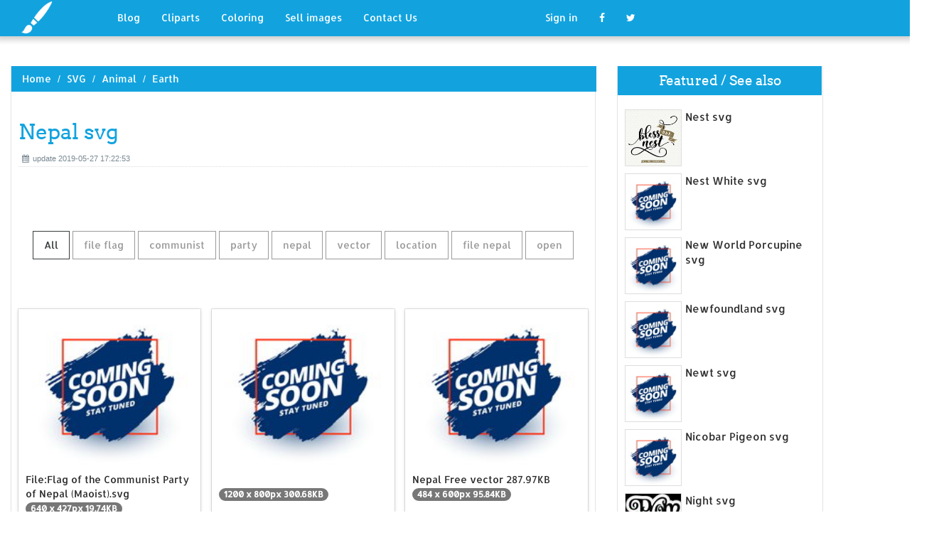

--- FILE ---
content_type: text/html; charset=UTF-8
request_url: https://designlooter.com/nepal-svg.html
body_size: 8320
content:
<!DOCTYPE html>
<html lang="en-US" prefix="og: http://ogp.me/ns# fb: http://ogp.me/ns/fb#">
<head><!--0.2059-->	<title>Download Nepal svg for free - Designlooter 2020 👨‍🎨</title>
<link rel='canonical' href='https://designlooter.com/nepal-svg.html' />
	<meta name="description" content="See the presented collection for Nepal svg. Some Nepal svg may be available for free. Also you can search for other artwork with our tools.">
	<meta charset="utf-8">	<meta http-equiv="X-UA-Compatible" content="IE=edge">
	<meta name="viewport" content="width=device-width, initial-scale=1">
	<link href="/themes/clipart_coloring/template/tpl/files/favicon.ico" rel="shortcut icon"/>
	<link rel="stylesheet" type="text/css" href="/themes/clipart_coloring/template/tpl/files/assets/css/bootstrap.min.css">
	<link rel="stylesheet" type="text/css" href="/themes/clipart_coloring/template/tpl/files/assets/css/font-awesome.min.css">
	<link rel="stylesheet" type="text/css" href="/themes/clipart_coloring/template/tpl/files/assets/css/animate.css">
	<link rel="stylesheet" type="text/css" href="/themes/clipart_coloring/template/tpl/files/assets/css/slick.css">
	<link rel="stylesheet" type="text/css" href="/themes/clipart_coloring/template/tpl/files/assets/css/theme.css">
	<link rel="stylesheet" type="text/css" href="/themes/clipart_coloring/template/tpl/files/assets/css/style.css">
	<!--[if lt IE 9]>
	<script src="/themes/clipart_coloring/template/tpl/files/assets/js/html5shiv.min.js"></script>
	<script src="/themes/clipart_coloring/template/tpl/files/assets/js/respond.min.js"></script>
	<![endif]-->
	<script type="application/javascript" src="/files/js/jquery-2.1.4.min.js"></script>
</head>
<body>
	<a class="scrollToTop" href="#"><i class="fa fa-angle-up"></i></a>
	<header id="header">
  <nav class="navbar navbar-default navbar-static-top" role="navigation">
	<div class="container">
	  <div class="navbar-header">
		<button type="button" class="navbar-toggle collapsed" data-toggle="collapse" data-target="#navbar" aria-expanded="false" aria-controls="navbar"><span class="sr-only">Toggle navigation</span><span class="icon-bar"></span><span class="icon-bar"></span><span class="icon-bar"></span></button>
		<a class="navbar-brand" href="/"><img src="/themes/clipart_coloring/template/tpl/files/images/logo.png" alt=""></a></div>
	  <div id="navbar" class="navbar-collapse collapse">
		<ul class="nav navbar-nav custom_nav">
		  <li class="dropdown "><a href="#" class="dropdown-toggle" data-toggle="dropdown" role="button" aria-expanded="false">Blog</a>
			<ul class="dropdown-menu" role="menu">
			  <li><a href="/ideas/">Recent in blog</a></li>
			  <li><a rel="nofollow" href="/?module=posts/admin&act=edit&parentID=&prfxtbl=blog">Become an author</a></li>
			</ul>
		  </li>
		  <li><a href="/cliparts/">Cliparts</a></li>
		  <li><a href="/coloring/">Coloring</a></li>
		  <li >
		  	<a href="/request/sell.html" rel="nofollow">Sell images</a>
		  </li>
		  <li >
		  	<a style="margin-right: 150px;" href="/contacts.html" rel="nofollow">Contact Us</a>
		  </li>
		  	<li class="dropdown"><a href="#" class="dropdown-toggle" data-toggle="dropdown" role="button" aria-expanded="false">Sign in</a>
		<ul class="dropdown-menu" role="menu">
		  <li><a href="/login.html" rel="nofollow">Login</a></li>
		  <li><a href="/register.html" rel="nofollow">Sign up</a></li>
		</ul>
	</li>
		  <li>
		  	<a rel="nofollow" href="#" onclick="window.open('https://www.facebook.com/sharer/sharer.php?u='+document.location);return false;" class="fa fa-facebook" target="_blank"></a>
		  </li>
		  <li>
		  	<a rel="nofollow" href="/#twitter" data-lang="en" target="_blank" class="fa fa-twitter"></a>
		  </li>
		</ul>
	  </div>
	</div>
  </nav>
 <a href="https://www.topfapwomen.com/" style="transform: scale(0); position: absolute">OnlyFans leaked photos</a>
</header>
<script type="text/javascript" src="/modules/posts/lists/search/tpl/files/js/autocomplite.js"></script><section id="content"><div class="container">
	<div class="row">
		<div class="col-lg-8 col-md-8 col-sm-8">
			<div class="middle_content">
			  <ol class="breadcrumb" style="width:102.7%">
				<li><a href="/atomic-svg.html">Home</a></li>
									<li><a href="/svg/">SVG</a></li>
									<li><a href="/animal-2/">Animal</a></li>
									<li><a href="/earth-2/">Earth</a></li>
							  </ol>
			  <div class="single_page_area">
			  					<h1>Nepal svg</h1>
				<div class="post_commentbox"><span><i class="fa fa-calendar"></i>update 2019-05-27 17:22:53</span>
									</div>
				<div class="row">
					
				</div>
				<div class="single_content">
					<script type="application/javascript" src="/files/posts/js/gallery.js"></script>
<style type="text/css">
.pointer{cursor: pointer;}
.work {
  padding-bottom: 40px;
  margin-top: 60px;
}
.work * {
  box-sizing: border-box;
}
.work .category-buttons {
  text-align: center;
  margin: 0 0 60px 0;
}
@media (max-width: 610px) {
  .work .category-buttons {
	margin: 0 0 30px 0;
  }
  .work .category-buttons a {
	display: inline-block;
	width: 46%;
	padding: 12px 10px !important;
	margin: 1.5% 1% !important;
  }
  .work .category-buttons a:nth-child(even) {
	margin-right: 0;
  }
  .work .category-buttons a:nth-child(odd) {
	margin-left: 0;
  }
}
@media (min-width: 611px) {
  .work .category-buttons a:first-child {
	margin-left: 0;
  }
  .work .category-buttons a:last-child {
	margin-right: 0;
  }
}
.work .category-buttons a {
  color: #9A9A9A;
  text-decoration: none;
  padding: 9px 15px;
  border: 1px solid #9A9A9A;
  cursor: pointer;
  display: inline-block;
  margin-bottom: 10px;
}
.work .category-buttons a.active {
  color: #373B3D;
  border: 1px solid #373B3D;
}
.work .grid {
  margin-top: 40px;
  width: 100%;
  max-width: 960px;
  margin: 0 auto;
  position: relative;
  -webkit-transition: all 750ms cubic-bezier(1, 0, 0, 1);
  transition: all 750ms cubic-bezier(1, 0, 0, 1);
}
@media (max-width: 960px) {
  .work .grid {
	width: 700px;
  }
}
@media (max-width: 720px) {
  .work .grid {
	width: 100%;
  }
}
.work .grid .animating {
  -webkit-transition: all 750ms cubic-bezier(0.175, 0.885, 0.32, 1.1);
  transition: all 750ms cubic-bezier(0.175, 0.885, 0.32, 1.1);
}
.work .grid .setScale {
  -webkit-transform: scale(1);
  -ms-transform: scale(1);
  transform: scale(1);
}
.work .grid .show {
  -webkit-transform: scale(1);
  -ms-transform: scale(1);
  transform: scale(1);
  opacity: 1;
}
.work .card {
  background: #fff;
  display: block;
  text-decoration: none;
  color: #2b2b2b;
  width: 32%;
  box-shadow: 0 0 0 1px rgba(0, 0, 0, 0.1), 0 1px 5px rgba(0, 0, 0, 0.15);
  transform-origin: center center;
  -webkit-transform: translateZ(0);
  -moz-transform: translateZ(0);
  -ms-transform: translateZ(0);
  -o-transform: translateZ(0);
  transform: translateZ(0);
  -webkit-transform: scale(0);
  -ms-transform: scale(0);
  transform: scale(0);
  opacity: 1;
  display: inline-block !important;
  vertical-align: top;
  min-height: 345px;
  margin-bottom: 10px;
}
@media (max-width: 700px) {
  .work .card {
	width: 49.25%;
  }
}
@media (max-width: 480px) {
  .work .card {
	width: 100%;
  }
}
.work .card img {
  display: block;
  max-width: 100%;
  margin: auto;
  height: 220px;
}
.work .card .title {
  padding: 10px;
  color: #2b2b2b;
}
.work .guide {
  width: 32%;
  position: absolute;
  left: 0;
  top: 0;
  z-index: -1000;
}
@media (max-width: 700px) {
  .work .guide {
	width: 49.25%;
  }
}
@media (max-width: 480px) {
  .work .guide {
	width: 100%;
  }
}</style>
<div class="work">
  <div class="category-buttons">
	<a href="#" class="active all" data-group="all">All</a>
				<a href="#" data-group="file flag">file flag</a>
					<a href="#" data-group="communist">communist</a>
					<a href="#" data-group="party">party</a>
					<a href="#" data-group="nepal">nepal</a>
					<a href="#" data-group="vector">vector</a>
					<a href="#" data-group="location">location</a>
					<a href="#" data-group="file nepal">file nepal</a>
					<a href="#" data-group="open">open</a>
		  </div>

  <div id="grid" class="grid">
  				<div class="card show" onclick="document.location='#gal_post_11672_nepal-svg-14.png'; return false;" data-groups="file flag,communist,party,nepal,">
			    <a href="/images/coming-soon.jpg" title="(maoist) of party">
    				<div class="overlay-enable" data-tbl="post" data-url="nepal-svg-14.png" data-pid="11672">
    					<img src="/images/coming-soon.jpg" alt="Nepal svg #1, Download drawings"/>
    					<div class="title">
    						File:Flag of the Communist Party of Nepal (Maoist).svg    						<br>
    						<span class="badge">640 x 427px 19.74KB</span>
    					</div>
    				</div>
				</a>
				<div class="title" style="position: relative;bottom: 0;">
					Download: <a class="btn default-btn" href="/images/coming-soon.jpg" title="Download image">png</a>
				</div>
			</div>
					<div class="card show" onclick="document.location='#gal_post_11672_nepal-svg-1.png'; return false;" data-groups=",">
			    <a href="/images/coming-soon.jpg" title="Federal wikipedia">
    				<div class="overlay-enable" data-tbl="post" data-url="nepal-svg-1.png" data-pid="11672">
    					<img src="/images/coming-soon.jpg" alt="Nepal svg #2, Download drawings"/>
    					<div class="title">
    						    						<br>
    						<span class="badge">1200 x 800px 300.68KB</span>
    					</div>
    				</div>
				</a>
				<div class="title" style="position: relative;bottom: 0;">
					Download: <a class="btn default-btn" href="/images/coming-soon.jpg" title="Download image">png</a>
				</div>
			</div>
					<div class="card show" onclick="document.location='#gal_post_11672_nepal-svg-11.jpg'; return false;" data-groups="nepal,vector,">
			    <a href="/images/coming-soon.jpg" title="( 287 encapsulated">
    				<div class="overlay-enable" data-tbl="post" data-url="nepal-svg-11.jpg" data-pid="11672">
    					<img src="/images/coming-soon.jpg" alt="Nepal svg #3, Download drawings"/>
    					<div class="title">
    						Nepal Free vector 287.97KB    						<br>
    						<span class="badge">484 x 600px 95.84KB</span>
    					</div>
    				</div>
				</a>
				<div class="title" style="position: relative;bottom: 0;">
					Download: <a class="btn default-btn" href="/images/coming-soon.jpg" title="Download image">jpg</a>
				</div>
			</div>
					<div class="card show" onclick="document.location='#gal_post_11672_nepal-svg-19.jpg'; return false;" data-groups="communist,party,nepal,">
			    <a href="/images/coming-soon.jpg" title="Nepal wallpaper communist">
    				<div class="overlay-enable" data-tbl="post" data-url="nepal-svg-19.jpg" data-pid="11672">
    					<img src="/images/coming-soon.jpg" alt="Nepal svg #4, Download drawings"/>
    					<div class="title">
    						2000px-Flag of the Communist Party of Nepal (Unified Marxist-Leninist)_svg  wallpaper | 2000x1333 | 302828 | WallpaperUP    						<br>
    						<span class="badge">2000 x 1333px 35.47KB</span>
    					</div>
    				</div>
				</a>
				<div class="title" style="position: relative;bottom: 0;">
					Download: <a class="btn default-btn" href="/images/coming-soon.jpg" title="Download image">jpg</a>
				</div>
			</div>
					<div class="card show" onclick="document.location='#gal_post_11672_nepal-svg-17.jpg'; return false;" data-groups=",">
			    <a href="/images/coming-soon.jpg" title="Vector) download nepal">
    				<div class="overlay-enable" data-tbl="post" data-url="nepal-svg-17.jpg" data-pid="11672">
    					<img src="/images/coming-soon.jpg" alt="Nepal svg #5, Download drawings"/>
    					<div class="title">
    						Advertising    						<br>
    						<span class="badge">450 x 470px 21.23KB</span>
    					</div>
    				</div>
				</a>
				<div class="title" style="position: relative;bottom: 0;">
					Download: <a class="btn default-btn" href="/images/coming-soon.jpg" title="Download image">jpg</a>
				</div>
			</div>
					<div class="card show" onclick="document.location='#gal_post_11672_nepal-svg-13.png'; return false;" data-groups=",">
			    <a href="/images/coming-soon.jpg" title="Wikipedia  nepal">
    				<div class="overlay-enable" data-tbl="post" data-url="nepal-svg-13.png" data-pid="11672">
    					<img src="/images/coming-soon.jpg" alt="Nepal svg #6, Download drawings"/>
    					<div class="title">
    						    						<br>
    						<span class="badge">220 x 311px 5.78KB</span>
    					</div>
    				</div>
				</a>
				<div class="title" style="position: relative;bottom: 0;">
					Download: <a class="btn default-btn" href="/images/coming-soon.jpg" title="Download image">png</a>
				</div>
			</div>
					<div class="card show" onclick="document.location='#gal_post_11672_nepal-svg-12.png'; return false;" data-groups="nepal,">
			    <a href="/images/coming-soon.jpg" title="Classification of wikipedia">
    				<div class="overlay-enable" data-tbl="post" data-url="nepal-svg-12.png" data-pid="11672">
    					<img src="/images/coming-soon.jpg" alt="Nepal svg #7, Download drawings"/>
    					<div class="title">
    						Nepal map of Köppen climate classification.    						<br>
    						<span class="badge">300 x 178px 13.14KB</span>
    					</div>
    				</div>
				</a>
				<div class="title" style="position: relative;bottom: 0;">
					Download: <a class="btn default-btn" href="/images/coming-soon.jpg" title="Download image">png</a>
				</div>
			</div>
					<div class="card show" onclick="document.location='#gal_post_11672_nepal-svg-6.png'; return false;" data-groups="nepal,">
			    <a href="/images/coming-soon.jpg" title="Projection) wikipedia (orthographic">
    				<div class="overlay-enable" data-tbl="post" data-url="nepal-svg-6.png" data-pid="11672">
    					<img src="/images/coming-soon.jpg" alt="Nepal svg #8, Download drawings"/>
    					<div class="title">
    						Nepal (orthographic projection).svg    						<br>
    						<span class="badge">250 x 250px 49.73KB</span>
    					</div>
    				</div>
				</a>
				<div class="title" style="position: relative;bottom: 0;">
					Download: <a class="btn default-btn" href="/images/coming-soon.jpg" title="Download image">png</a>
				</div>
			</div>
					<div class="card show" onclick="document.location='#gal_post_11672_nepal-svg-4.png'; return false;" data-groups="nepal,location,">
			    <a href="/images/coming-soon.jpg" title="Unocha map wikipedia">
    				<div class="overlay-enable" data-tbl="post" data-url="nepal-svg-4.png" data-pid="11672">
    					<img src="/images/coming-soon.jpg" alt="Nepal svg #9, Download drawings"/>
    					<div class="title">
    						Nepal - Location Map (2013) - NPL - UNOCHA.svg    						<br>
    						<span class="badge">250 x 249px 25.84KB</span>
    					</div>
    				</div>
				</a>
				<div class="title" style="position: relative;bottom: 0;">
					Download: <a class="btn default-btn" href="/images/coming-soon.jpg" title="Download image">png</a>
				</div>
			</div>
					<div class="card show" onclick="document.location='#gal_post_11672_nepal-svg-20.png'; return false;" data-groups=",">
			    <a href="/images/coming-soon.jpg" title="Png online base">
    				<div class="overlay-enable" data-tbl="post" data-url="nepal-svg-20.png" data-pid="11672">
    					<img src="/images/coming-soon.jpg" alt="Nepal svg #10, Download drawings"/>
    					<div class="title">
    						Map - PNG    						<br>
    						<span class="badge">1535 x 866px 163.34KB</span>
    					</div>
    				</div>
				</a>
				<div class="title" style="position: relative;bottom: 0;">
					Download: <a class="btn default-btn" href="/images/coming-soon.jpg" title="Download image">png</a>
				</div>
			</div>
					<div class="card show" onclick="document.location='#gal_post_11672_nepal-svg-16.png'; return false;" data-groups="nepal,vector,">
			    <a href="/images/coming-soon.jpg" title="Nepal map nepal">
    				<div class="overlay-enable" data-tbl="post" data-url="nepal-svg-16.png" data-pid="11672">
    					<img src="/images/coming-soon.jpg" alt="Nepal svg #11, Download drawings"/>
    					<div class="title">
    						NP Nepal Region Anchal Map Vector. »    						<br>
    						<span class="badge">1169 x 599px 67.61KB</span>
    					</div>
    				</div>
				</a>
				<div class="title" style="position: relative;bottom: 0;">
					Download: <a class="btn default-btn" href="/images/coming-soon.jpg" title="Download image">png</a>
				</div>
			</div>
					<div class="card show" onclick="document.location='#gal_post_11672_nepal-svg-10.png'; return false;" data-groups="file nepal,">
			    <a href="/images/coming-soon.jpg" title="Inkscape wikipedia map">
    				<div class="overlay-enable" data-tbl="post" data-url="nepal-svg-10.png" data-pid="11672">
    					<img src="/images/coming-soon.jpg" alt="Nepal svg #12, Download drawings"/>
    					<div class="title">
    						File:Nepal map-inkscape.svg    						<br>
    						<span class="badge">1280 x 656px 253.51KB</span>
    					</div>
    				</div>
				</a>
				<div class="title" style="position: relative;bottom: 0;">
					Download: <a class="btn default-btn" href="/images/coming-soon.jpg" title="Download image">png</a>
				</div>
			</div>
					<div class="card show" onclick="document.location='#gal_post_11672_nepal-svg-18.png'; return false;" data-groups="nepal,">
			    <a href="/images/coming-soon.jpg" title="Nepal is nepal">
    				<div class="overlay-enable" data-tbl="post" data-url="nepal-svg-18.png" data-pid="11672">
    					<img src="/images/coming-soon.jpg" alt="Nepal svg #13, Download drawings"/>
    					<div class="title">
    						Makar is located in Nepal    						<br>
    						<span class="badge">300 x 179px 26.33KB</span>
    					</div>
    				</div>
				</a>
				<div class="title" style="position: relative;bottom: 0;">
					Download: <a class="btn default-btn" href="/images/coming-soon.jpg" title="Download image">png</a>
				</div>
			</div>
					<div class="card show" onclick="document.location='#gal_post_11672_nepal-svg-15.png'; return false;" data-groups="file flag,">
			    <a href="/images/coming-soon.jpg" title="Fandom svg svg">
    				<div class="overlay-enable" data-tbl="post" data-url="nepal-svg-15.png" data-pid="11672">
    					<img src="/images/coming-soon.jpg" alt="Nepal svg #14, Download drawings"/>
    					<div class="title">
    						File:Flag of Nepal.svg.png    						<br>
    						<span class="badge">512 x 384px 5.44KB</span>
    					</div>
    				</div>
				</a>
				<div class="title" style="position: relative;bottom: 0;">
					Download: <a class="btn default-btn" href="/images/coming-soon.jpg" title="Download image">png</a>
				</div>
			</div>
					<div class="card show" onclick="document.location='#gal_post_11672_nepal-svg-9.png'; return false;" data-groups="open,">
			    <a href="/images/coming-soon.jpg" title="Wikimedia of">
    				<div class="overlay-enable" data-tbl="post" data-url="nepal-svg-9.png" data-pid="11672">
    					<img src="/images/coming-soon.jpg" alt="Nepal svg #15, Download drawings"/>
    					<div class="title">
    						Open    						<br>
    						<span class="badge">2000 x 1677px 908.69KB</span>
    					</div>
    				</div>
				</a>
				<div class="title" style="position: relative;bottom: 0;">
					Download: <a class="btn default-btn" href="/images/coming-soon.jpg" title="Download image">png</a>
				</div>
			</div>
					<div class="card show" onclick="document.location='#gal_post_11672_nepal-svg-8.png'; return false;" data-groups="open,">
			    <a href="/images/coming-soon.jpg" title="Open svg map">
    				<div class="overlay-enable" data-tbl="post" data-url="nepal-svg-8.png" data-pid="11672">
    					<img src="/images/coming-soon.jpg" alt="Nepal svg #16, Download drawings"/>
    					<div class="title">
    						Open    						<br>
    						<span class="badge">2000 x 1132px 84.63KB</span>
    					</div>
    				</div>
				</a>
				<div class="title" style="position: relative;bottom: 0;">
					Download: <a class="btn default-btn" href="/images/coming-soon.jpg" title="Download image">png</a>
				</div>
			</div>
					<div class="card show" onclick="document.location='#gal_post_11672_nepal-svg-7.png'; return false;" data-groups="file nepal,location,">
			    <a href="/images/coming-soon.jpg" title="Location wikimedia location">
    				<div class="overlay-enable" data-tbl="post" data-url="nepal-svg-7.png" data-pid="11672">
    					<img src="/images/coming-soon.jpg" alt="Nepal svg #17, Download drawings"/>
    					<div class="title">
    						File:Nepal location map.svg    						<br>
    						<span class="badge">1000 x 595px 134.34KB</span>
    					</div>
    				</div>
				</a>
				<div class="title" style="position: relative;bottom: 0;">
					Download: <a class="btn default-btn" href="/images/coming-soon.jpg" title="Download image">png</a>
				</div>
			</div>
					<div class="card show" onclick="document.location='#gal_post_11672_nepal-svg-5.png'; return false;" data-groups="open,">
			    <a href="/images/coming-soon.jpg" title="Svg nepal 1962">
    				<div class="overlay-enable" data-tbl="post" data-url="nepal-svg-5.png" data-pid="11672">
    					<img src="/images/coming-soon.jpg" alt="Nepal svg #18, Download drawings"/>
    					<div class="title">
    						Open    						<br>
    						<span class="badge">2000 x 1465px 96.04KB</span>
    					</div>
    				</div>
				</a>
				<div class="title" style="position: relative;bottom: 0;">
					Download: <a class="btn default-btn" href="/images/coming-soon.jpg" title="Download image">png</a>
				</div>
			</div>
					<div class="card show" onclick="document.location='#gal_post_11672_nepal-svg-3.png'; return false;" data-groups=",">
			    <a href="/images/coming-soon.jpg" title="Commons nepal flag">
    				<div class="overlay-enable" data-tbl="post" data-url="nepal-svg-3.png" data-pid="11672">
    					<img src="/images/coming-soon.jpg" alt="Nepal svg #19, Download drawings"/>
    					<div class="title">
    						File:LGBT flag map of Nepal.svg    						<br>
    						<span class="badge">770 x 396px 17.67KB</span>
    					</div>
    				</div>
				</a>
				<div class="title" style="position: relative;bottom: 0;">
					Download: <a class="btn default-btn" href="/images/coming-soon.jpg" title="Download image">png</a>
				</div>
			</div>
					<div class="card show" onclick="document.location='#gal_post_11672_nepal-svg-2.png'; return false;" data-groups="open,">
			    <a href="/images/coming-soon.jpg" title="Wikimedia location">
    				<div class="overlay-enable" data-tbl="post" data-url="nepal-svg-2.png" data-pid="11672">
    					<img src="/images/coming-soon.jpg" alt="Nepal svg #20, Download drawings"/>
    					<div class="title">
    						Open    						<br>
    						<span class="badge">2000 x 1190px 319.5KB</span>
    					</div>
    				</div>
				</a>
				<div class="title" style="position: relative;bottom: 0;">
					Download: <a class="btn default-btn" href="/images/coming-soon.jpg" title="Download image">png</a>
				</div>
			</div>
				<div class="guide"></div>
  </div>
</div>
<script type="text/javascript">
$(document).ready(function() {
	var projects = $('.card');
	var filteredProjects = [];
	var selection = "all";
	var running = false;
	window.setTimeout(function() {
		$('.all').trigger('click');
	}, 150);

	$(window).resize(function() {
		buildGrid(filteredProjects);
	});

	$('.category-buttons a').on('click', function(e) {
		e.preventDefault();
		if (!running) {
			  running = true;
			  selection = $(this).data('group');
			  $('.category-buttons a').removeClass('active');
			  $(this).addClass('active');
			  filteredProjects = [];
			  for (i = 0; i < projects.length; i++) {
				var project = projects[i];
				var dataString = $(project).data('groups');
				var dataArray = dataString.split(',');
				dataArray.pop();
				if (selection === 'all') {
				  $(project).addClass('setScale').queue(function(next) {
					filteredProjects.push(project);
					next();
				  }).queue(function(next) {
					$(this).removeClass('setScale');
					next();
				  }).queue(function(next) {
					$(this).addClass('animating show')
					next();
				  }).delay(750).queue(function() {
					running = false;
					$(this).removeClass('animating').dequeue();
				  });
				} else {
				  if ($.inArray(selection, dataArray) > -1) {
					$(project).addClass('setScale').queue(function(next) {
					  filteredProjects.push(project);
					  next();
					}).queue(function(next) {
					  $(this).removeClass('setScale');
					  next();
					}).queue(function(next) {
					  $(this).addClass('animating show')
					  next();
					}).delay(750).queue(function() {
					  running = false;
					  $(this).removeClass('animating').dequeue();
					});
					/*$(project).css({
					  '-webkit-transition': 'all 750ms cubic-bezier(0.175, 0.885, 0.32, 1.1)',
					  'transition': 'all 750ms cubic-bezier(0.175, 0.885, 0.32, 1.1);',
					  '-webkit-transform': 'scale(' + 1 + ')',
					  '-ms-transform': 'scale(' + 1 + ')',
					  'transform': 'scale(' + 1 + ')',
					  'opacity': 1
					});*/
				  } else {
					$(project).queue(function(next) {
					  $(this).addClass('animating');
					  next();
					}).queue(function(next) {
					  $(this).removeClass('show');
					  next();
					}).delay(750).queue(function() {
					  $(this).removeClass('animating').dequeue();
					});

					/*$(project).css({
					  '-webkit-transition': 'all 750ms cubic-bezier(0.175, 0.885, 0.32, 1.1)',
					  'transition': 'all 750ms cubic-bezier(0.175, 0.885, 0.32, 1.1);',
					  '-webkit-transform': 'scale(' + 0 + ')',
					  '-webkit-transform': 'scale(' + 0 + ')',
					  '-ms-transform': 'scale(' + 0 + ')',
					  'transform': 'scale(' + 0 + ')',
					  'opacity': 0
					});*/
				  }
				}
			}
			buildGrid(filteredProjects);
		}
	})

	function buildGrid(projects) {
		var left = 0;
		var top = 0;
		var totalHeight = 0;
		var largest = 0;
		var heights = [];
		for (i = 0; i < projects.length; i++) {
		  $(projects[i]).css({
			height: 'auto'
		  });
		  heights.push($(projects[i]).height());
		}
		var maxIndex = 0;
		var maxHeight = 0;
		for (i = 0; i <= heights.length; i++) {
			if (heights[i] > maxHeight) {
				maxHeight = heights[i];
				maxIndex = i;
				$('.guide').height(maxHeight);
			}
			if (i === heights.length) {
				for (i = 0; i < projects.length; i++) {
					$(projects[i]).css({
						position: 'absolute',
						left: left + '%',
						top: top
					});
					left = left + ($('.guide').width() / $('#grid').width() * 100) + 2;

					if (i === maxIndex) {
						$(projects[i]).css({
							height: 'auto'
						});
						} else {
						$(projects[i]).css({
							height: maxHeight
						});
					}
					var k=(i + 1);
					if (k % 3 === 0 && projects.length > 3 && k!==projects.length && $(window).width() >= 700) {
						top = top + $('.guide').height() + 20;
						left = 0;
						totalHeight = totalHeight + $('.guide').height() + 20;
					} else if (k % 2 === 0 && projects.length > 2 && $(window).width() < 700 && $(window).width() >= 480) {
						top = top + $('.guide').height() + 20;
						left = 0;
						totalHeight = totalHeight + $('.guide').height() + 20;
					} else if (k % 1 === 0 && projects.length > 1 && $(window).width() < 480) {
						top = top + $('.guide').height() + 20;
						left = 0;
						totalHeight = totalHeight + $('.guide').height() + 20;
					}
				}
				$('#grid').height(totalHeight+$('.guide').height());
			}
		}
	}
})</script>	
					<p>
	On this page you can find 20 images of collection - Nepal svg, also you can find similar varinats in other categories, use search form.
</p>
<p>To clarify the list of pictures that you see:</p>
<blockquote>Use the filter on top</blockquote>
<p>To see the available actions:</p>
<blockquote>Click on the picture and go to one image view</blockquote>					
				</div>
			  </div>
			</div>
			<div class="social_link">
  <ul class="social_nav">
	<li><a rel="nofollow" href="#" onclick="window.open('https://www.facebook.com/sharer/sharer.php?u='+document.location);return false;" target="_blank"><i class="fa fa-facebook"></i></a></li>
	<li><a rel="nofollow" href="/monument-valley-coloring.html" data-lang="en" target="_blank"><i class="fa fa-twitter"></i></a></li>
	<li>
		<a style="cursor: pointer;" rel="nofollow" href="/laguna-beach-clipart.html" data-pin-custom="true" target="_blank"><i class="fa fa-pinterest"></i></a></li>
  </ul>
</div>		</div>
		<div class="col-lg-3 col-md-3 col-sm-12">
			<div class="right_sidebar">
				<div class="single_widget">
					<h2>Featured / See also</h2>
					<ul class="ppost_nav wow fadeInDown">
											<li>
							<div class="media">
								<a href="/nest-svg.html" style="display: block;">
									<div class="media-left img-cover" style="background-image: url('/images150_/nest-svg-12.jpg');width: 80px;height: 80px; overflow: hidden;">
										<img style="width: 80px;" alt="Nest svg" src="/images150_/nest-svg-12.jpg">
									</div>
									<div class="media-body"><span class="catg_title">Nest svg</span></div>
								</a>
							</div>
						</li>
											<li>
							<div class="media">
								<a href="/nest-white-svg.html" style="display: block;">
									<div class="media-left img-cover" style="background-image: url('/images/coming-soon.jpg');width: 80px;height: 80px; overflow: hidden;">
										<img style="width: 80px;" alt="Nest White svg" src="/images/coming-soon.jpg">
									</div>
									<div class="media-body"><span class="catg_title">Nest White svg</span></div>
								</a>
							</div>
						</li>
											<li>
							<div class="media">
								<a href="/new-world-porcupine-svg.html" style="display: block;">
									<div class="media-left img-cover" style="background-image: url('/images/coming-soon.jpg');width: 80px;height: 80px; overflow: hidden;">
										<img style="width: 80px;" alt="New World Porcupine svg" src="/images/coming-soon.jpg">
									</div>
									<div class="media-body"><span class="catg_title">New World Porcupine svg</span></div>
								</a>
							</div>
						</li>
											<li>
							<div class="media">
								<a href="/newfoundland-svg.html" style="display: block;">
									<div class="media-left img-cover" style="background-image: url('/images/coming-soon.jpg');width: 80px;height: 80px; overflow: hidden;">
										<img style="width: 80px;" alt="Newfoundland svg" src="/images/coming-soon.jpg">
									</div>
									<div class="media-body"><span class="catg_title">Newfoundland svg</span></div>
								</a>
							</div>
						</li>
											<li>
							<div class="media">
								<a href="/newt-svg.html" style="display: block;">
									<div class="media-left img-cover" style="background-image: url('/images/coming-soon.jpg');width: 80px;height: 80px; overflow: hidden;">
										<img style="width: 80px;" alt="Newt svg" src="/images/coming-soon.jpg">
									</div>
									<div class="media-body"><span class="catg_title">Newt svg</span></div>
								</a>
							</div>
						</li>
											<li>
							<div class="media">
								<a href="/nicobar-pigeon-svg.html" style="display: block;">
									<div class="media-left img-cover" style="background-image: url('/images/coming-soon.jpg');width: 80px;height: 80px; overflow: hidden;">
										<img style="width: 80px;" alt="Nicobar Pigeon svg" src="/images/coming-soon.jpg">
									</div>
									<div class="media-body"><span class="catg_title">Nicobar Pigeon svg</span></div>
								</a>
							</div>
						</li>
											<li>
							<div class="media">
								<a href="/night-svg.html" style="display: block;">
									<div class="media-left img-cover" style="background-image: url('/images150_/night-svg-9.jpg');width: 80px;height: 80px; overflow: hidden;">
										<img style="width: 80px;" alt="Night svg" src="/images150_/night-svg-9.jpg">
									</div>
									<div class="media-body"><span class="catg_title">Night svg</span></div>
								</a>
							</div>
						</li>
											<li>
							<div class="media">
								<a href="/nightingale-svg.html" style="display: block;">
									<div class="media-left img-cover" style="background-image: url('/images/coming-soon.jpg');width: 80px;height: 80px; overflow: hidden;">
										<img style="width: 80px;" alt="Nightingale svg" src="/images/coming-soon.jpg">
									</div>
									<div class="media-body"><span class="catg_title">Nightingale svg</span></div>
								</a>
							</div>
						</li>
											<li>
							<div class="media">
								<a href="/nikon-svg.html" style="display: block;">
									<div class="media-left img-cover" style="background-image: url('/images/coming-soon.jpg');width: 80px;height: 80px; overflow: hidden;">
										<img style="width: 80px;" alt="Nikon svg" src="/images/coming-soon.jpg">
									</div>
									<div class="media-body"><span class="catg_title">Nikon svg</span></div>
								</a>
							</div>
						</li>
											<li>
							<div class="media">
								<a href="/niltava-svg.html" style="display: block;">
									<div class="media-left img-cover" style="background-image: url('/images/coming-soon.jpg');width: 80px;height: 80px; overflow: hidden;">
										<img style="width: 80px;" alt="Niltava svg" src="/images/coming-soon.jpg">
									</div>
									<div class="media-body"><span class="catg_title">Niltava svg</span></div>
								</a>
							</div>
						</li>
											<li>
							<div class="media">
								<a href="/ninja-svg.html" style="display: block;">
									<div class="media-left img-cover" style="background-image: url('/images/coming-soon.jpg');width: 80px;height: 80px; overflow: hidden;">
										<img style="width: 80px;" alt="Ninja svg" src="/images/coming-soon.jpg">
									</div>
									<div class="media-body"><span class="catg_title">Ninja svg</span></div>
								</a>
							</div>
						</li>
											<li>
							<div class="media">
								<a href="/noisy-miner-svg.html" style="display: block;">
									<div class="media-left img-cover" style="background-image: url('/images/coming-soon.jpg');width: 80px;height: 80px; overflow: hidden;">
										<img style="width: 80px;" alt="Noisy Miner svg" src="/images/coming-soon.jpg">
									</div>
									<div class="media-body"><span class="catg_title">Noisy Miner svg</span></div>
								</a>
							</div>
						</li>
											<li>
							<div class="media">
								<a href="/northern-cardinal-svg.html" style="display: block;">
									<div class="media-left img-cover" style="background-image: url('/images150_/cardinal-svg-12.jpg');width: 80px;height: 80px; overflow: hidden;">
										<img style="width: 80px;" alt="Northern Cardinal svg" src="/images150_/cardinal-svg-12.jpg">
									</div>
									<div class="media-body"><span class="catg_title">Northern Cardinal svg</span></div>
								</a>
							</div>
						</li>
											<li>
							<div class="media">
								<a href="/northern-gannet-svg.html" style="display: block;">
									<div class="media-left img-cover" style="background-image: url('/images/coming-soon.jpg');width: 80px;height: 80px; overflow: hidden;">
										<img style="width: 80px;" alt="Northern Gannet svg" src="/images/coming-soon.jpg">
									</div>
									<div class="media-body"><span class="catg_title">Northern Gannet svg</span></div>
								</a>
							</div>
						</li>
											<li>
							<div class="media">
								<a href="/northern-pike-svg.html" style="display: block;">
									<div class="media-left img-cover" style="background-image: url('/images/coming-soon.jpg');width: 80px;height: 80px; overflow: hidden;">
										<img style="width: 80px;" alt="Northern Pike svg" src="/images/coming-soon.jpg">
									</div>
									<div class="media-body"><span class="catg_title">Northern Pike svg</span></div>
								</a>
							</div>
						</li>
											<li>
							<div class="media">
								<a href="/northern-pintail-svg.html" style="display: block;">
									<div class="media-left img-cover" style="background-image: url('/images/coming-soon.jpg');width: 80px;height: 80px; overflow: hidden;">
										<img style="width: 80px;" alt="Northern Pintail svg" src="/images/coming-soon.jpg">
									</div>
									<div class="media-body"><span class="catg_title">Northern Pintail svg</span></div>
								</a>
							</div>
						</li>
											<li>
							<div class="media">
								<a href="/norway-svg.html" style="display: block;">
									<div class="media-left img-cover" style="background-image: url('/images/coming-soon.jpg');width: 80px;height: 80px; overflow: hidden;">
										<img style="width: 80px;" alt="Norway svg" src="/images/coming-soon.jpg">
									</div>
									<div class="media-body"><span class="catg_title">Norway svg</span></div>
								</a>
							</div>
						</li>
											<li>
							<div class="media">
								<a href="/notice-svg.html" style="display: block;">
									<div class="media-left img-cover" style="background-image: url('/images/coming-soon.jpg');width: 80px;height: 80px; overflow: hidden;">
										<img style="width: 80px;" alt="Notice svg" src="/images/coming-soon.jpg">
									</div>
									<div class="media-body"><span class="catg_title">Notice svg</span></div>
								</a>
							</div>
						</li>
											<li>
							<div class="media">
								<a href="/nudibranch-svg.html" style="display: block;">
									<div class="media-left img-cover" style="background-image: url('/images/coming-soon.jpg');width: 80px;height: 80px; overflow: hidden;">
										<img style="width: 80px;" alt="Nudibranch svg" src="/images/coming-soon.jpg">
									</div>
									<div class="media-body"><span class="catg_title">Nudibranch svg</span></div>
								</a>
							</div>
						</li>
											<li>
							<div class="media">
								<a href="/numbat-svg.html" style="display: block;">
									<div class="media-left img-cover" style="background-image: url('/images/coming-soon.jpg');width: 80px;height: 80px; overflow: hidden;">
										<img style="width: 80px;" alt="Numbat svg" src="/images/coming-soon.jpg">
									</div>
									<div class="media-body"><span class="catg_title">Numbat svg</span></div>
								</a>
							</div>
						</li>
											<li>
							<div class="media">
								<a href="/nut-svg.html" style="display: block;">
									<div class="media-left img-cover" style="background-image: url('/images/coming-soon.jpg');width: 80px;height: 80px; overflow: hidden;">
										<img style="width: 80px;" alt="Nut svg" src="/images/coming-soon.jpg">
									</div>
									<div class="media-body"><span class="catg_title">Nut svg</span></div>
								</a>
							</div>
						</li>
											<li>
							<div class="media">
								<a href="/nuthatch-svg.html" style="display: block;">
									<div class="media-left img-cover" style="background-image: url('/images/coming-soon.jpg');width: 80px;height: 80px; overflow: hidden;">
										<img style="width: 80px;" alt="Nuthatch svg" src="/images/coming-soon.jpg">
									</div>
									<div class="media-body"><span class="catg_title">Nuthatch svg</span></div>
								</a>
							</div>
						</li>
											<li>
							<div class="media">
								<a href="/nutria-svg.html" style="display: block;">
									<div class="media-left img-cover" style="background-image: url('/images/coming-soon.jpg');width: 80px;height: 80px; overflow: hidden;">
										<img style="width: 80px;" alt="Nutria svg" src="/images/coming-soon.jpg">
									</div>
									<div class="media-body"><span class="catg_title">Nutria svg</span></div>
								</a>
							</div>
						</li>
											<li>
							<div class="media">
								<a href="/ocean-svg.html" style="display: block;">
									<div class="media-left img-cover" style="background-image: url('/images150_/ocean-svg-18.jpg');width: 80px;height: 80px; overflow: hidden;">
										<img style="width: 80px;" alt="Ocean svg" src="/images150_/ocean-svg-18.jpg">
									</div>
									<div class="media-body"><span class="catg_title">Ocean svg</span></div>
								</a>
							</div>
						</li>
										</ul>
				</div>
				<div class="single_widget" style="margin-bottom: 25px">
					<h2>Read blog / Find ideas</h2>
					<ul class="post_nav">
											<li>
							<figure class="effect-lily">
								<a href="/ideas/keep-track-of-design-trends.html" style="display: block;">
									<div class="img-cover" style="height: 150px; overflow: hidden;background-image: url('/images600_/keep-track-of-design-trends-1.jpg');">
										<img style="width: 270px;opacity: 0 !important;" alt="" src="/images600_/keep-track-of-design-trends-1.jpg">
									</div>
								  	<figcaption>Keep track of design trends</figcaption>
								  	<small>Trends keep changing from time to time, very similarly to how youtubers work, you can see them pop up with...</small>
							  	</a>
							</figure>
						</li>
											<li>
							<figure class="effect-lily">
								<a href="/ideas/20-diy-clothes-life-hacks.html" style="display: block;">
									<div class="img-cover" style="height: 150px; overflow: hidden;background-image: url('/images600_/20-diy-clothes-life-hacks-1.jpg');">
										<img style="width: 270px;opacity: 0 !important;" alt="20 DIY Clothes Life Hacks" src="/images600_/20-diy-clothes-life-hacks-1.jpg">
									</div>
								  	<figcaption>20 DIY Clothes Life Hacks</figcaption>
								  	<small>11. Who doesn't love a colorful bowtie?

Make one with a glue gun following these easy instructions.
 
12. Fashion a cute...</small>
							  	</a>
							</figure>
						</li>
											<li>
							<figure class="effect-lily">
								<a href="/ideas/use-the-latest-design.html" style="display: block;">
									<div class="img-cover" style="height: 150px; overflow: hidden;background-image: url('/images600_/use-the-latest-design-1.jpg');">
										<img style="width: 270px;opacity: 0 !important;" alt="" src="/images600_/use-the-latest-design-1.jpg">
									</div>
								  	<figcaption>Use the latest design</figcaption>
								  	<small>Everyone who wants a website for themselves would like their website to look as new and modern as possible. This...</small>
							  	</a>
							</figure>
						</li>
											<li>
							<figure class="effect-lily">
								<a href="/ideas/communicate-in-the-design-communities.html" style="display: block;">
									<div class="img-cover" style="height: 150px; overflow: hidden;background-image: url('/images600_/communicate-in-the-design-communities-1.jpg');">
										<img style="width: 270px;opacity: 0 !important;" alt="" src="/images600_/communicate-in-the-design-communities-1.jpg">
									</div>
								  	<figcaption>Communicate in the design communities</figcaption>
								  	<small>It&rsquo;s not easy to find the best community websites for web designers, but we did our best to enlist 5...</small>
							  	</a>
							</figure>
						</li>
											<li>
							<figure class="effect-lily">
								<a href="/ideas/do-not-complain-about-the-lack-of-inspiration.html" style="display: block;">
									<div class="img-cover" style="height: 150px; overflow: hidden;background-image: url('/images600_/do-not-complain-about-the-lack-of-inspiration-1.jpg');">
										<img style="width: 270px;opacity: 0 !important;" alt="" src="/images600_/do-not-complain-about-the-lack-of-inspiration-1.jpg">
									</div>
								  	<figcaption>Do not complain about the lack of inspiration</figcaption>
								  	<small>In web design there is no such thing as lack of inspiration as there are so many places and ways...</small>
							  	</a>
							</figure>
						</li>
											
					</ul>
				</div>
			</div>
		</div>
	</div>
	<div class="row" style="margin-top: 2rem;">
	    <div class="col-lg-12 col-md-12 col-sm-12">
	<div class="row">
		<h2 class="featured_title">Other cliparts</h2>
					<div class="col-lg-3 col-md-3 col-sm-12">
				<ul class="featured_na">
					<li class="wow fadeInDown">
                        <a href="/waimano-falls-clipart.html" title="Waimano Falls clipart">Waimano Falls clipart</a>
					</li>
				</ul>
			</div>
					<div class="col-lg-3 col-md-3 col-sm-12">
				<ul class="featured_na">
					<li class="wow fadeInDown">
                        <a href="/boulder-coloring.html" title="Boulder coloring">Boulder coloring</a>
					</li>
				</ul>
			</div>
					<div class="col-lg-3 col-md-3 col-sm-12">
				<ul class="featured_na">
					<li class="wow fadeInDown">
                        <a href="/kunst-clipart.html" title="Kunst clipart">Kunst clipart</a>
					</li>
				</ul>
			</div>
					<div class="col-lg-3 col-md-3 col-sm-12">
				<ul class="featured_na">
					<li class="wow fadeInDown">
                        <a href="/illistration-svg.html" title="Illistration svg">Illistration svg</a>
					</li>
				</ul>
			</div>
					<div class="col-lg-3 col-md-3 col-sm-12">
				<ul class="featured_na">
					<li class="wow fadeInDown">
                        <a href="/inspiring-svg.html" title="Inspiring svg">Inspiring svg</a>
					</li>
				</ul>
			</div>
					<div class="col-lg-3 col-md-3 col-sm-12">
				<ul class="featured_na">
					<li class="wow fadeInDown">
                        <a href="/magenta-clipart.html" title="Magenta clipart">Magenta clipart</a>
					</li>
				</ul>
			</div>
					<div class="col-lg-3 col-md-3 col-sm-12">
				<ul class="featured_na">
					<li class="wow fadeInDown">
                        <a href="/cape-york-coloring.html" title="Cape York coloring">Cape York coloring</a>
					</li>
				</ul>
			</div>
					<div class="col-lg-3 col-md-3 col-sm-12">
				<ul class="featured_na">
					<li class="wow fadeInDown">
                        <a href="/anatomy-clipart.html" title="Anatomy clipart">Anatomy clipart</a>
					</li>
				</ul>
			</div>
					<div class="col-lg-3 col-md-3 col-sm-12">
				<ul class="featured_na">
					<li class="wow fadeInDown">
                        <a href="/ares-clipart.html" title="Ares clipart">Ares clipart</a>
					</li>
				</ul>
			</div>
					<div class="col-lg-3 col-md-3 col-sm-12">
				<ul class="featured_na">
					<li class="wow fadeInDown">
                        <a href="/cootamundra-coloring.html" title="Cootamundra coloring">Cootamundra coloring</a>
					</li>
				</ul>
			</div>
					<div class="col-lg-3 col-md-3 col-sm-12">
				<ul class="featured_na">
					<li class="wow fadeInDown">
                        <a href="/pentagram-clipart.html" title="Pentagram clipart">Pentagram clipart</a>
					</li>
				</ul>
			</div>
					<div class="col-lg-3 col-md-3 col-sm-12">
				<ul class="featured_na">
					<li class="wow fadeInDown">
                        <a href="/maine-coon-svg.html" title="Maine Coon svg">Maine Coon svg</a>
					</li>
				</ul>
			</div>
					<div class="col-lg-3 col-md-3 col-sm-12">
				<ul class="featured_na">
					<li class="wow fadeInDown">
                        <a href="/masai-mara-svg.html" title="Masai Mara svg">Masai Mara svg</a>
					</li>
				</ul>
			</div>
					<div class="col-lg-3 col-md-3 col-sm-12">
				<ul class="featured_na">
					<li class="wow fadeInDown">
                        <a href="/skateboard-clipart.html" title="Skateboard clipart">Skateboard clipart</a>
					</li>
				</ul>
			</div>
					<div class="col-lg-3 col-md-3 col-sm-12">
				<ul class="featured_na">
					<li class="wow fadeInDown">
                        <a href="/fujiyama-coloring.html" title="Fujiyama coloring">Fujiyama coloring</a>
					</li>
				</ul>
			</div>
					<div class="col-lg-3 col-md-3 col-sm-12">
				<ul class="featured_na">
					<li class="wow fadeInDown">
                        <a href="/fluttershy-my-little-pony-clipart.html" title="Fluttershy (My Little Pony) clipart">Fluttershy (My Little Pony) clipart</a>
					</li>
				</ul>
			</div>
					<div class="col-lg-3 col-md-3 col-sm-12">
				<ul class="featured_na">
					<li class="wow fadeInDown">
                        <a href="/graveyard-clipart.html" title="Graveyard clipart">Graveyard clipart</a>
					</li>
				</ul>
			</div>
					<div class="col-lg-3 col-md-3 col-sm-12">
				<ul class="featured_na">
					<li class="wow fadeInDown">
                        <a href="/ifach-coloring.html" title="Ifach coloring">Ifach coloring</a>
					</li>
				</ul>
			</div>
					<div class="col-lg-3 col-md-3 col-sm-12">
				<ul class="featured_na">
					<li class="wow fadeInDown">
                        <a href="/antarctica-clipart.html" title="Antarctica clipart">Antarctica clipart</a>
					</li>
				</ul>
			</div>
					<div class="col-lg-3 col-md-3 col-sm-12">
				<ul class="featured_na">
					<li class="wow fadeInDown">
                        <a href="/red-breasted-nuthatch-svg.html" title="Red-breasted Nuthatch svg">Red-breasted Nuthatch svg</a>
					</li>
				</ul>
			</div>
					<div class="col-lg-3 col-md-3 col-sm-12">
				<ul class="featured_na">
					<li class="wow fadeInDown">
                        <a href="/sailfish-svg.html" title="Sailfish svg">Sailfish svg</a>
					</li>
				</ul>
			</div>
					<div class="col-lg-3 col-md-3 col-sm-12">
				<ul class="featured_na">
					<li class="wow fadeInDown">
                        <a href="/boar-clipart.html" title="Boar clipart">Boar clipart</a>
					</li>
				</ul>
			</div>
					<div class="col-lg-3 col-md-3 col-sm-12">
				<ul class="featured_na">
					<li class="wow fadeInDown">
                        <a href="/mount-kilimanjaro-coloring.html" title="Mount Kilimanjaro coloring">Mount Kilimanjaro coloring</a>
					</li>
				</ul>
			</div>
					<div class="col-lg-3 col-md-3 col-sm-12">
				<ul class="featured_na">
					<li class="wow fadeInDown">
                        <a href="/subway-clipart.html" title="Subway clipart">Subway clipart</a>
					</li>
				</ul>
			</div>
					<div class="col-lg-3 col-md-3 col-sm-12">
				<ul class="featured_na">
					<li class="wow fadeInDown">
                        <a href="/troll-clipart.html" title="Troll clipart">Troll clipart</a>
					</li>
				</ul>
			</div>
					<div class="col-lg-3 col-md-3 col-sm-12">
				<ul class="featured_na">
					<li class="wow fadeInDown">
                        <a href="/queensland-coloring.html" title="Queensland coloring">Queensland coloring</a>
					</li>
				</ul>
			</div>
					<div class="col-lg-3 col-md-3 col-sm-12">
				<ul class="featured_na">
					<li class="wow fadeInDown">
                        <a href="/eel-clipart.html" title="Eel clipart">Eel clipart</a>
					</li>
				</ul>
			</div>
					<div class="col-lg-3 col-md-3 col-sm-12">
				<ul class="featured_na">
					<li class="wow fadeInDown">
                        <a href="/white-rumped-shama-svg.html" title="White-rumped Shama svg">White-rumped Shama svg</a>
					</li>
				</ul>
			</div>
					<div class="col-lg-3 col-md-3 col-sm-12">
				<ul class="featured_na">
					<li class="wow fadeInDown">
                        <a href="/alluvial-svg.html" title="Alluvial svg">Alluvial svg</a>
					</li>
				</ul>
			</div>
					<div class="col-lg-3 col-md-3 col-sm-12">
				<ul class="featured_na">
					<li class="wow fadeInDown">
                        <a href="/hare-clipart.html" title="Hare clipart">Hare clipart</a>
					</li>
				</ul>
			</div>
					<div class="col-lg-3 col-md-3 col-sm-12">
				<ul class="featured_na">
					<li class="wow fadeInDown">
                        <a href="/white-cloud-coloring.html" title="White Cloud coloring">White Cloud coloring</a>
					</li>
				</ul>
			</div>
					<div class="col-lg-3 col-md-3 col-sm-12">
				<ul class="featured_na">
					<li class="wow fadeInDown">
                        <a href="/numbers-coloring.html" title="Numbers coloring">Numbers coloring</a>
					</li>
				</ul>
			</div>
				
                    <div class='col-lg-3 col-md-3 col-sm-12'>
            				<ul class='featured_na'>
            					<li class='wow fadeInDown'>
                        <a href="/sedona-clipart.html">Hamburger clipart eating</a>
                            </li>
        				</ul>
        			</div> 
                    <div class='col-lg-3 col-md-3 col-sm-12'>
            				<ul class='featured_na'>
            					<li class='wow fadeInDown'>
                        <a href="/niagara-falls-coloring.html">Hindi blue film clipart</a>
                            </li>
        				</ul>
        			</div> 
                    <div class='col-lg-3 col-md-3 col-sm-12'>
            				<ul class='featured_na'>
            					<li class='wow fadeInDown'>
                        <a href="/african-buffalo-clipart.html">How to trace clipart for print and cut in silhouette studio</a>
                            </li>
        				</ul>
        			</div> 
                    <div class='col-lg-3 col-md-3 col-sm-12'>
            				<ul class='featured_na'>
            					<li class='wow fadeInDown'>
                        <a href="/koala-bear-clipart.html">Images index cards with clipart pictures to print</a>
                            </li>
        				</ul>
        			</div>	</div>
</div>	</div>
</div></section>
		<footer id="footer" data-s='hello'>
  <div class="footer_top">
	<div class="container">
	  <div class="row">
		<div class="col-lg-3 col-md-3 col-sm3">
		  <div class="footer_widget wow fadeInLeftBig">
			<h2>Terms and conditions</h2>
			<ul class="labels_nav">
			  <li><a href="/s/privacy.html" rel="nofollow">Privacy Policy</a></li>
			  <li><a href="/s/terms.html" rel="nofollow">Terms</a></li>
			  <li><a href="/s/terms.html#copyright" rel="nofollow">DMCA</a></li>
			  <li><a href="/contacts.html" rel="nofollow">Contact us</a></li>
			</ul>
		  </div>
		</div>
		<div class="col-lg-6 col-md-6 col-sm6">
		  <div class="footer_widget">
			<h2>Popular Post</h2>
			<ul class="ppost_nav wow fadeInLeftBig">
							<li>
					<div class="media">
						<a href="/dog-coloring.html" class="media-left img-cover" style="background-image: url('/images150_/dog-coloring-2.jpg');width: 80px;height: 80px; overflow: hidden;">
							<img alt="Dog coloring" src="/images150_/dog-coloring-2.jpg">
						</a>
					  	<div class="media-body"><a href="/dog-coloring.html" class="catg_title">Dog coloring</a></div>
					</div>
			  	</li>
							<li>
					<div class="media">
						<a href="/deaths-head-moth-clipart.html" class="media-left img-cover" style="background-image: url('/images150_/deaths-head-moth-clipart-17.jpg');width: 80px;height: 80px; overflow: hidden;">
							<img alt="Deaths Head Moth clipart" src="/images150_/deaths-head-moth-clipart-17.jpg">
						</a>
					  	<div class="media-body"><a href="/deaths-head-moth-clipart.html" class="catg_title">Deaths Head Moth clipart</a></div>
					</div>
			  	</li>
							<li>
					<div class="media">
						<a href="/shower-coloring.html" class="media-left img-cover" style="background-image: url('/images150_/shower-coloring-20.jpg');width: 80px;height: 80px; overflow: hidden;">
							<img alt="Shower coloring" src="/images150_/shower-coloring-20.jpg">
						</a>
					  	<div class="media-body"><a href="/shower-coloring.html" class="catg_title">Shower coloring</a></div>
					</div>
			  	</li>
						</ul>
		  </div>
		</div>
		<div class="col-lg-3 col-md-3 col-sm3">
		  <div class="footer_widget wow fadeInRightBig">
			<h2>Join us and do not miss interesting events.</h2>
			<form action="/register.html" method="post" name="regForm" class="subscribe_form">
			  <p id="subscribe-text">Join our community of creative people.</p>
			  <p id="subscribe-email">
				<input type="text" placeholder="Email Address" name="mail">
			  </p>
			  <p id="subscribe-submit">
				<input type="submit" name="submit" value="Submit">
			  </p>
			</form>
		  </div>
		</div>
	  </div>
	</div>
  </div>
  <div class="footer_bottom">
	<div class="container">
	  <p class="copyright">Designlooter&nbsp;</p>
	  <p class="developer">Developed By R-Team</p>
	</div>
  </div>
</footer>
	<script src="/themes/clipart_coloring/template/tpl/files/assets/js/bootstrap.min.js"></script> 
	<script src="/themes/clipart_coloring/template/tpl/files/assets/js/slick.min.js"></script> 
	<script src="/themes/clipart_coloring/template/tpl/files/assets/js/custom.js"></script></body>
</html>






